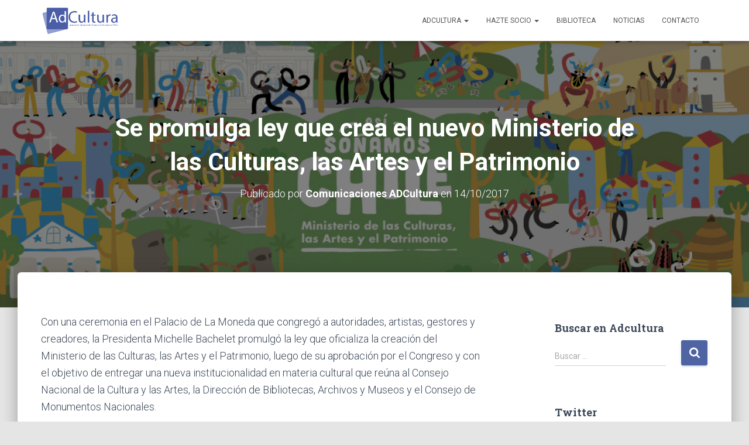

--- FILE ---
content_type: text/html; charset=UTF-8
request_url: https://adcultura.cl/noticias/se-promulga-ley-que-crea-el-nuevo-ministerio-de-las-culturas-las-artes-y-el-patrimonio
body_size: 50241
content:
<!DOCTYPE html>
<html lang="es">

<head>
	<meta charset='UTF-8'>
	<meta name="viewport" content="width=device-width, initial-scale=1">
	<link rel="profile" href="https://gmpg.org/xfn/11">
		<title>Se promulga ley que crea el nuevo Ministerio de las Culturas, las Artes y el Patrimonio &#8211; ADCULTURA</title>
<link rel='dns-prefetch' href='//fonts.googleapis.com' />
<link rel='dns-prefetch' href='//s.w.org' />
<link rel="alternate" type="application/rss+xml" title="ADCULTURA &raquo; Feed" href="https://adcultura.cl/feed" />
<link rel="alternate" type="application/rss+xml" title="ADCULTURA &raquo; Feed de los comentarios" href="https://adcultura.cl/comments/feed" />
		<script type="text/javascript">
			window._wpemojiSettings = {"baseUrl":"https:\/\/s.w.org\/images\/core\/emoji\/12.0.0-1\/72x72\/","ext":".png","svgUrl":"https:\/\/s.w.org\/images\/core\/emoji\/12.0.0-1\/svg\/","svgExt":".svg","source":{"concatemoji":"https:\/\/adcultura.cl\/wp-includes\/js\/wp-emoji-release.min.js?ver=5.4.18"}};
			/*! This file is auto-generated */
			!function(e,a,t){var n,r,o,i=a.createElement("canvas"),p=i.getContext&&i.getContext("2d");function s(e,t){var a=String.fromCharCode;p.clearRect(0,0,i.width,i.height),p.fillText(a.apply(this,e),0,0);e=i.toDataURL();return p.clearRect(0,0,i.width,i.height),p.fillText(a.apply(this,t),0,0),e===i.toDataURL()}function c(e){var t=a.createElement("script");t.src=e,t.defer=t.type="text/javascript",a.getElementsByTagName("head")[0].appendChild(t)}for(o=Array("flag","emoji"),t.supports={everything:!0,everythingExceptFlag:!0},r=0;r<o.length;r++)t.supports[o[r]]=function(e){if(!p||!p.fillText)return!1;switch(p.textBaseline="top",p.font="600 32px Arial",e){case"flag":return s([127987,65039,8205,9895,65039],[127987,65039,8203,9895,65039])?!1:!s([55356,56826,55356,56819],[55356,56826,8203,55356,56819])&&!s([55356,57332,56128,56423,56128,56418,56128,56421,56128,56430,56128,56423,56128,56447],[55356,57332,8203,56128,56423,8203,56128,56418,8203,56128,56421,8203,56128,56430,8203,56128,56423,8203,56128,56447]);case"emoji":return!s([55357,56424,55356,57342,8205,55358,56605,8205,55357,56424,55356,57340],[55357,56424,55356,57342,8203,55358,56605,8203,55357,56424,55356,57340])}return!1}(o[r]),t.supports.everything=t.supports.everything&&t.supports[o[r]],"flag"!==o[r]&&(t.supports.everythingExceptFlag=t.supports.everythingExceptFlag&&t.supports[o[r]]);t.supports.everythingExceptFlag=t.supports.everythingExceptFlag&&!t.supports.flag,t.DOMReady=!1,t.readyCallback=function(){t.DOMReady=!0},t.supports.everything||(n=function(){t.readyCallback()},a.addEventListener?(a.addEventListener("DOMContentLoaded",n,!1),e.addEventListener("load",n,!1)):(e.attachEvent("onload",n),a.attachEvent("onreadystatechange",function(){"complete"===a.readyState&&t.readyCallback()})),(n=t.source||{}).concatemoji?c(n.concatemoji):n.wpemoji&&n.twemoji&&(c(n.twemoji),c(n.wpemoji)))}(window,document,window._wpemojiSettings);
		</script>
		<style type="text/css">
img.wp-smiley,
img.emoji {
	display: inline !important;
	border: none !important;
	box-shadow: none !important;
	height: 1em !important;
	width: 1em !important;
	margin: 0 .07em !important;
	vertical-align: -0.1em !important;
	background: none !important;
	padding: 0 !important;
}
</style>
	<link rel='stylesheet' id='wpfb-css'  href='//adcultura.cl/wp-content/plugins/wp-filebase/wp-filebase.css?t=1463070224&#038;ver=3.4.4' type='text/css' media='all' />
<link rel='stylesheet' id='wp-block-library-css'  href='https://c0.wp.com/c/5.4.18/wp-includes/css/dist/block-library/style.min.css' type='text/css' media='all' />
<style id='wp-block-library-inline-css' type='text/css'>
.has-text-align-justify{text-align:justify;}
</style>
<link rel='stylesheet' id='font-awesome-5-css'  href='https://adcultura.cl/wp-content/plugins/themeisle-companion/obfx_modules/gutenberg-blocks/assets/fontawesome/css/all.min.css?ver=2.9.12' type='text/css' media='all' />
<link rel='stylesheet' id='font-awesome-4-shims-css'  href='https://adcultura.cl/wp-content/plugins/themeisle-companion/obfx_modules/gutenberg-blocks/assets/fontawesome/css/v4-shims.min.css?ver=2.9.12' type='text/css' media='all' />
<link rel='stylesheet' id='themeisle-block_styles-css'  href='https://adcultura.cl/wp-content/plugins/themeisle-companion/vendor/codeinwp/gutenberg-blocks/build/style.css?ver=1.5.3' type='text/css' media='all' />
<link rel='stylesheet' id='contact-form-7-css'  href='https://adcultura.cl/wp-content/plugins/contact-form-7/includes/css/styles.css?ver=5.2' type='text/css' media='all' />
<link rel='stylesheet' id='hestia-clients-bar-css'  href='https://adcultura.cl/wp-content/plugins/themeisle-companion/obfx_modules/companion-legacy/assets/css/hestia/clients-bar.css?ver=5.4.18' type='text/css' media='all' />
<link rel='stylesheet' id='bootstrap-css'  href='https://adcultura.cl/wp-content/themes/hestia/assets/bootstrap/css/bootstrap.min.css?ver=1.0.2' type='text/css' media='all' />
<link rel='stylesheet' id='hestia-font-sizes-css'  href='https://adcultura.cl/wp-content/themes/hestia/assets/css/font-sizes.min.css?ver=3.0.3' type='text/css' media='all' />
<link rel='stylesheet' id='hestia_style-css'  href='https://adcultura.cl/wp-content/themes/hestia/style.min.css?ver=3.0.3' type='text/css' media='all' />
<style id='hestia_style-inline-css' type='text/css'>

				.footer-big .footer-menu li a[href*="facebook.com"],
				.footer-big .footer-menu li a[href*="twitter.com"],
				.footer-big .footer-menu li a[href*="pinterest.com"],
				.footer-big .footer-menu li a[href*="google.com"],
				.footer-big .footer-menu li a[href*="linkedin.com"],
				.footer-big .footer-menu li a[href*="dribbble.com"],
				.footer-big .footer-menu li a[href*="github.com"],
				.footer-big .footer-menu li a[href*="youtube.com"],
				.footer-big .footer-menu li a[href*="instagram.com"],
				.footer-big .footer-menu li a[href*="reddit.com"],
				.footer-big .footer-menu li a[href*="tumblr.com"],
				.footer-big .footer-menu li a[href*="behance.com"],
				.footer-big .footer-menu li a[href*="snapchat.com"],
				.footer-big .footer-menu li a[href*="deviantart.com"],
				.footer-big .footer-menu li a[href*="vimeo.com"]{
				  color: transparent;
				  font-size: 0;
				  padding: 10px;
				}
				
				.footer-big .footer-menu li a[href*="facebook.com"]:hover,
				.footer-big .footer-menu li a[href*="twitter.com"]:hover,
				.footer-big .footer-menu li a[href*="pinterest.com"]:hover,
				.footer-big .footer-menu li a[href*="google.com"]:hover,
				.footer-big .footer-menu li a[href*="linkedin.com"]:hover,
				.footer-big .footer-menu li a[href*="dribbble.com"]:hover,
				.footer-big .footer-menu li a[href*="github.com"]:hover,
				.footer-big .footer-menu li a[href*="youtube.com"]:hover,
				.footer-big .footer-menu li a[href*="instagram.com"]:hover,
				.footer-big .footer-menu li a[href*="reddit.com"]:hover,
				.footer-big .footer-menu li a[href*="tumblr.com"]:hover,
				.footer-big .footer-menu li a[href*="behance.com"]:hover,
				.footer-big .footer-menu li a[href*="snapchat.com"]:hover,
				.footer-big .footer-menu li a[href*="deviantart.com"]:hover,
				.footer-big .footer-menu li a[href*="vimeo.com"]:hover {
				  opacity: 1 !important;
				}
				
				.footer-big .footer-menu li a[href*="facebook.com"]:hover:before {
				    color: #3b5998;
				}
				.footer-big .footer-menu li a[href*="twitter.com"]:hover:before {
				    color: #55acee;
				}
				.footer-big .footer-menu li a[href*="pinterest.com"]:hover:before {
				    color: #cc2127;
				}
				.footer-big .footer-menu li a[href*="google.com"]:hover:before {
				    color: #dd4b39;
				}
				.footer-big .footer-menu li a[href*="linkedin.com"]:hover:before {
				    color: #0976b4;
				}
				.footer-big .footer-menu li a[href*="dribbble.com"]:hover:before {
				    color: #ea4c89;
				}
				.footer-big .footer-menu li a[href*="github.com"]:hover:before {
				    color: #000;
				}
				.footer-big .footer-menu li a[href*="youtube.com"]:hover:before {
				    color: #e52d27;
				}
				.footer-big .footer-menu li a[href*="instagram.com"]:hover:before {
				    color: #125688;
				}
				.footer-big .footer-menu li a[href*="reddit.com"]:hover:before {
				    color: #ff4500;
				}
				.footer-big .footer-menu li a[href*="tumblr.com"]:hover:before {
				    color: #35465c;
				}
				.footer-big .footer-menu li a[href*="behance.com"]:hover:before {
				    color: #1769ff;
				}
				.footer-big .footer-menu li a[href*="snapchat.com"]:hover:before {
				    color: #fffc00;
				}
				.footer-big .footer-menu li a[href*="deviantart.com"]:hover:before {
				    color: #05cc47;
				}
				.footer-big .footer-menu li a[href*="vimeo.com"]:hover:before {
				    color: #1ab7ea;
				}
				
				
				.footer-big .footer-menu li a[href*="facebook.com"]:before,
				.footer-big .footer-menu li a[href*="twitter.com"]:before,
				.footer-big .footer-menu li a[href*="pinterest.com"]:before,
				.footer-big .footer-menu li a[href*="google.com"]:before,
				.footer-big .footer-menu li a[href*="linkedin.com"]:before,
				.footer-big .footer-menu li a[href*="dribbble.com"]:before,
				.footer-big .footer-menu li a[href*="github.com"]:before,
				.footer-big .footer-menu li a[href*="youtube.com"]:before,
				.footer-big .footer-menu li a[href*="instagram.com"]:before,
				.footer-big .footer-menu li a[href*="reddit.com"]:before,
				.footer-big .footer-menu li a[href*="tumblr.com"]:before,
				.footer-big .footer-menu li a[href*="behance.com"]:before,
				.footer-big .footer-menu li a[href*="snapchat.com"]:before,
				.footer-big .footer-menu li a[href*="deviantart.com"]:before,
				.footer-big .footer-menu li a[href*="vimeo.com"]:before {
				    font-family: "Font Awesome 5 Brands";
				    font-weight: 900;
				    color: #3c4858;
				    font-size: 16px;
				}
				
				.footer-black .footer-menu li a[href*="facebook.com"]:before,
				.footer-black .footer-menu li a[href*="twitter.com"]:before,
				.footer-black .footer-menu li a[href*="pinterest.com"]:before,
				.footer-black .footer-menu li a[href*="google.com"]:before,
				.footer-black .footer-menu li a[href*="linkedin.com"]:before,
				.footer-black .footer-menu li a[href*="dribbble.com"]:before,
				.footer-black .footer-menu li a[href*="github.com"]:before,
				.footer-black .footer-menu li a[href*="youtube.com"]:before,
				.footer-black .footer-menu li a[href*="instagram.com"]:before,
				.footer-black .footer-menu li a[href*="reddit.com"]:before,
				.footer-black .footer-menu li a[href*="tumblr.com"]:before,
				.footer-black .footer-menu li a[href*="behance.com"]:before,
				.footer-black .footer-menu li a[href*="snapchat.com"]:before,
				.footer-black .footer-menu li a[href*="deviantart.com"]:before,
				.footer-black .footer-menu li a[href*="vimeo.com"]:before {
				  color: #fff;
				}
				
				.footer-big .footer-menu li a[href*="facebook.com"]:before {
				    content: "";
				}
				
				.footer-big .footer-menu li a[href*="twitter.com"]:before {
				    content: "";
				}
				
				
				.footer-big .footer-menu li a[href*="pinterest.com"]:before {
				  content: "";
				}
				
				.footer-big .footer-menu li a[href*="google.com"]:before {
				  content: "";
				}
				
				.footer-big .footer-menu li a[href*="linkedin.com"]:before {
				  content: "";
				}
				
				.footer-big .footer-menu li a[href*="dribbble.com"]:before {
				  content: "";
				}
				
				.footer-big .footer-menu li a[href*="github.com"]:before {
				  content: "";
				}
				
				.footer-big .footer-menu li a[href*="youtube.com"]:before {
				  content: "";
				}
				
				.footer-big .footer-menu li a[href*="instagram.com"]:before {
				  content: "";
				}
				
				.footer-big .footer-menu li a[href*="reddit.com"]:before {
				  content: "";
				}
				
				.footer-big .footer-menu li a[href*="tumblr.com"]:before {
				  content: "";
				}
				
				.footer-big .footer-menu li a[href*="behance.com"]:before {
				  content: "";
				}
				
				.footer-big .footer-menu li a[href*="snapchat.com"]:before {
				  content: "";
				}
				
				.footer-big .footer-menu li a[href*="deviantart.com"]:before {
				  content: "";
				}
				
				.footer-big .footer-menu li a[href*="vimeo.com"]:before {
				  content: "";
				}
			
.hestia-top-bar, .hestia-top-bar .widget.widget_shopping_cart .cart_list {
			background-color: #363537
		}
		.hestia-top-bar .widget .label-floating input[type=search]:-webkit-autofill {
			-webkit-box-shadow: inset 0 0 0px 9999px #363537
		}.hestia-top-bar, .hestia-top-bar .widget .label-floating input[type=search], .hestia-top-bar .widget.widget_search form.form-group:before, .hestia-top-bar .widget.widget_product_search form.form-group:before, .hestia-top-bar .widget.widget_shopping_cart:before {
			color: #ffffff
		} 
		.hestia-top-bar .widget .label-floating input[type=search]{
			-webkit-text-fill-color:#ffffff !important 
		}
		.hestia-top-bar div.widget.widget_shopping_cart:before, .hestia-top-bar .widget.widget_product_search form.form-group:before, .hestia-top-bar .widget.widget_search form.form-group:before{
			background-color: #ffffff
		}.hestia-top-bar a, .hestia-top-bar .top-bar-nav li a {
			color: #ffffff
		}
		.hestia-top-bar ul li a[href*="mailto:"]:before, .hestia-top-bar ul li a[href*="tel:"]:before{
			background-color: #ffffff
		}
		.hestia-top-bar a:hover, .hestia-top-bar .top-bar-nav li a:hover {
			color: #eeeeee
		}
		.hestia-top-bar ul li:hover a[href*="mailto:"]:before, .hestia-top-bar ul li:hover a[href*="tel:"]:before{
			background-color: #eeeeee
		}
		
	
		a, 
		.navbar .dropdown-menu li:hover > a,
		.navbar .dropdown-menu li:focus > a,
		.navbar .dropdown-menu li:active > a,
		.navbar .navbar-nav > li .dropdown-menu li:hover > a,
		body:not(.home) .navbar-default .navbar-nav > .active:not(.btn) > a,
		body:not(.home) .navbar-default .navbar-nav > .active:not(.btn) > a:hover,
		body:not(.home) .navbar-default .navbar-nav > .active:not(.btn) > a:focus,
		a:hover, 
		.card-blog a.moretag:hover, 
		.card-blog a.more-link:hover, 
		.widget a:hover,
		.has-text-color.has-accent-color,
		p.has-text-color a {
		    color:#4f65a3;
		}
		
		.svg-text-color{
			fill:#4f65a3;
		}
		
		.pagination span.current, .pagination span.current:focus, .pagination span.current:hover {
			border-color:#4f65a3
		}
		
		button,
		button:hover,
		.woocommerce .track_order button[type="submit"],
		.woocommerce .track_order button[type="submit"]:hover,
		div.wpforms-container .wpforms-form button[type=submit].wpforms-submit,
		div.wpforms-container .wpforms-form button[type=submit].wpforms-submit:hover,
		input[type="button"],
		input[type="button"]:hover,
		input[type="submit"],
		input[type="submit"]:hover,
		input#searchsubmit, 
		.pagination span.current, 
		.pagination span.current:focus, 
		.pagination span.current:hover,
		.btn.btn-primary,
		.btn.btn-primary:link,
		.btn.btn-primary:hover, 
		.btn.btn-primary:focus, 
		.btn.btn-primary:active, 
		.btn.btn-primary.active, 
		.btn.btn-primary.active:focus, 
		.btn.btn-primary.active:hover,
		.btn.btn-primary:active:hover, 
		.btn.btn-primary:active:focus, 
		.btn.btn-primary:active:hover,
		.hestia-sidebar-open.btn.btn-rose,
		.hestia-sidebar-close.btn.btn-rose,
		.hestia-sidebar-open.btn.btn-rose:hover,
		.hestia-sidebar-close.btn.btn-rose:hover,
		.hestia-sidebar-open.btn.btn-rose:focus,
		.hestia-sidebar-close.btn.btn-rose:focus,
		.label.label-primary,
		.hestia-work .portfolio-item:nth-child(6n+1) .label,
		.nav-cart .nav-cart-content .widget .buttons .button,
		.has-accent-background-color[class*="has-background"] {
		    background-color: #4f65a3;
		}
		
		@media (max-width: 768px) { 
	
			.navbar-default .navbar-nav>li>a:hover,
			.navbar-default .navbar-nav>li>a:focus,
			.navbar .navbar-nav .dropdown .dropdown-menu li a:hover,
			.navbar .navbar-nav .dropdown .dropdown-menu li a:focus,
			.navbar button.navbar-toggle:hover,
			.navbar .navbar-nav li:hover > a i {
			    color: #4f65a3;
			}
		}
		
		body:not(.woocommerce-page) button:not([class^="fl-"]):not(.hestia-scroll-to-top):not(.navbar-toggle):not(.close),
		body:not(.woocommerce-page) .button:not([class^="fl-"]):not(hestia-scroll-to-top):not(.navbar-toggle):not(.add_to_cart_button),
		div.wpforms-container .wpforms-form button[type=submit].wpforms-submit,
		input[type="submit"], 
		input[type="button"], 
		.btn.btn-primary,
		.widget_product_search button[type="submit"],
		.hestia-sidebar-open.btn.btn-rose,
		.hestia-sidebar-close.btn.btn-rose,
		.everest-forms button[type=submit].everest-forms-submit-button {
		    -webkit-box-shadow: 0 2px 2px 0 rgba(79,101,163,0.14),0 3px 1px -2px rgba(79,101,163,0.2),0 1px 5px 0 rgba(79,101,163,0.12);
		    box-shadow: 0 2px 2px 0 rgba(79,101,163,0.14),0 3px 1px -2px rgba(79,101,163,0.2),0 1px 5px 0 rgba(79,101,163,0.12);
		}
		
		.card .header-primary, .card .content-primary,
		.everest-forms button[type=submit].everest-forms-submit-button {
		    background: #4f65a3;
		}
		
		body:not(.woocommerce-page) .button:not([class^="fl-"]):not(.hestia-scroll-to-top):not(.navbar-toggle):not(.add_to_cart_button):hover,
		body:not(.woocommerce-page) button:not([class^="fl-"]):not(.hestia-scroll-to-top):not(.navbar-toggle):not(.close):hover,
		div.wpforms-container .wpforms-form button[type=submit].wpforms-submit:hover,
		input[type="submit"]:hover,
		input[type="button"]:hover,
		input#searchsubmit:hover, 
		.widget_product_search button[type="submit"]:hover,
		.pagination span.current, 
		.btn.btn-primary:hover, 
		.btn.btn-primary:focus, 
		.btn.btn-primary:active, 
		.btn.btn-primary.active, 
		.btn.btn-primary:active:focus, 
		.btn.btn-primary:active:hover, 
		.hestia-sidebar-open.btn.btn-rose:hover,
		.hestia-sidebar-close.btn.btn-rose:hover,
		.pagination span.current:hover,
		.everest-forms button[type=submit].everest-forms-submit-button:hover,
 		.everest-forms button[type=submit].everest-forms-submit-button:focus,
 		.everest-forms button[type=submit].everest-forms-submit-button:active {
			-webkit-box-shadow: 0 14px 26px -12px rgba(79,101,163,0.42),0 4px 23px 0 rgba(0,0,0,0.12),0 8px 10px -5px rgba(79,101,163,0.2);
		    box-shadow: 0 14px 26px -12px rgba(79,101,163,0.42),0 4px 23px 0 rgba(0,0,0,0.12),0 8px 10px -5px rgba(79,101,163,0.2);
			color: #fff;
		}
		
		.form-group.is-focused .form-control {
			background-image: -webkit-gradient(linear,left top, left bottom,from(#4f65a3),to(#4f65a3)),-webkit-gradient(linear,left top, left bottom,from(#d2d2d2),to(#d2d2d2));
			background-image: -webkit-linear-gradient(linear,left top, left bottom,from(#4f65a3),to(#4f65a3)),-webkit-linear-gradient(linear,left top, left bottom,from(#d2d2d2),to(#d2d2d2));
			background-image: linear-gradient(linear,left top, left bottom,from(#4f65a3),to(#4f65a3)),linear-gradient(linear,left top, left bottom,from(#d2d2d2),to(#d2d2d2));
		}
		
		.navbar:not(.navbar-transparent) li:not(.btn):hover > a,
		.navbar li.on-section:not(.btn) > a, 
		.navbar.full-screen-menu.navbar-transparent li:not(.btn):hover > a,
		.navbar.full-screen-menu .navbar-toggle:hover,
		.navbar:not(.navbar-transparent) .nav-cart:hover, 
		.navbar:not(.navbar-transparent) .hestia-toggle-search:hover {
				color:#4f65a3
		}
		
			.header-filter-gradient { 
				background: linear-gradient(45deg, rgba(79,101,163,1) 0%, rgb(145,129,142) 100%); 
			}
			.has-text-color.has-header-gradient-color { color: #4f65a3; }
			.has-header-gradient-background-color[class*="has-background"] { background-color: #4f65a3; }
			
		.has-text-color.has-background-color-color { color: #E5E5E5; }
		.has-background-color-background-color[class*="has-background"] { background-color: #E5E5E5; }
		
.btn.btn-primary:not(.colored-button):not(.btn-left):not(.btn-right):not(.btn-just-icon):not(.menu-item), input[type="submit"]:not(.search-submit), body:not(.woocommerce-account) .woocommerce .button.woocommerce-Button, .woocommerce .product button.button, .woocommerce .product button.button.alt, .woocommerce .product #respond input#submit, .woocommerce-cart .blog-post .woocommerce .cart-collaterals .cart_totals .checkout-button, .woocommerce-checkout #payment #place_order, .woocommerce-account.woocommerce-page button.button, .woocommerce .track_order button[type="submit"], .nav-cart .nav-cart-content .widget .buttons .button, .woocommerce a.button.wc-backward, body.woocommerce .wccm-catalog-item a.button, body.woocommerce a.wccm-button.button, form.woocommerce-form-coupon button.button, div.wpforms-container .wpforms-form button[type=submit].wpforms-submit, div.woocommerce a.button.alt, div.woocommerce table.my_account_orders .button, .btn.colored-button, .btn.btn-left, .btn.btn-right, .btn:not(.colored-button):not(.btn-left):not(.btn-right):not(.btn-just-icon):not(.menu-item):not(.hestia-sidebar-open):not(.hestia-sidebar-close){ padding-top:15px;  padding-bottom:15px;  padding-left:33px;  padding-right:33px; }
.btn.btn-primary:not(.colored-button):not(.btn-left):not(.btn-right):not(.btn-just-icon):not(.menu-item), input[type="submit"]:not(.search-submit), body:not(.woocommerce-account) .woocommerce .button.woocommerce-Button, .woocommerce .product button.button, .woocommerce .product button.button.alt, .woocommerce .product #respond input#submit, .woocommerce-cart .blog-post .woocommerce .cart-collaterals .cart_totals .checkout-button, .woocommerce-checkout #payment #place_order, .woocommerce-account.woocommerce-page button.button, .woocommerce .track_order button[type="submit"], .nav-cart .nav-cart-content .widget .buttons .button, .woocommerce a.button.wc-backward, body.woocommerce .wccm-catalog-item a.button, body.woocommerce a.wccm-button.button, form.woocommerce-form-coupon button.button, div.wpforms-container .wpforms-form button[type=submit].wpforms-submit, div.woocommerce a.button.alt, div.woocommerce table.my_account_orders .button, input[type="submit"].search-submit, .hestia-view-cart-wrapper .added_to_cart.wc-forward, .woocommerce-product-search button, .woocommerce-cart .actions .button, #secondary div[id^=woocommerce_price_filter] .button, .woocommerce div[id^=woocommerce_widget_cart].widget .buttons .button, .searchform input[type=submit], .searchform button, .search-form:not(.media-toolbar-primary) input[type=submit], .search-form:not(.media-toolbar-primary) button, .woocommerce-product-search input[type=submit], .btn.colored-button, .btn.btn-left, .btn.btn-right, .btn:not(.colored-button):not(.btn-left):not(.btn-right):not(.btn-just-icon):not(.menu-item):not(.hestia-sidebar-open):not(.hestia-sidebar-close){border-radius:3px;}
@media (min-width: 769px){
			.page-header.header-small .hestia-title,
			.page-header.header-small .title,
			h1.hestia-title.title-in-content,
			.main article.section .has-title-font-size {
				font-size: 42px;
			}}

		.page-template-builder-fullwidth-std .header > .elementor {
			padding-top: 70px;
		}

</style>
<link rel='stylesheet' id='hestia_fonts-css'  href='https://fonts.googleapis.com/css?family=Roboto%3A300%2C400%2C500%2C700%7CRoboto+Slab%3A400%2C700&#038;subset=latin%2Clatin-ext&#038;ver=3.0.3' type='text/css' media='all' />
<link rel='stylesheet' id='jetpack_css-css'  href='https://c0.wp.com/p/jetpack/8.7.4/css/jetpack.css' type='text/css' media='all' />
<script type='text/javascript' src='https://c0.wp.com/c/5.4.18/wp-includes/js/jquery/jquery.js'></script>
<script type='text/javascript' src='https://c0.wp.com/c/5.4.18/wp-includes/js/jquery/jquery-migrate.min.js'></script>
<link rel='https://api.w.org/' href='https://adcultura.cl/wp-json/' />
<link rel="EditURI" type="application/rsd+xml" title="RSD" href="https://adcultura.cl/xmlrpc.php?rsd" />
<link rel="wlwmanifest" type="application/wlwmanifest+xml" href="https://adcultura.cl/wp-includes/wlwmanifest.xml" /> 
<link rel='prev' title='Por primera vez los candidatos presidenciales debaten sobre Cultura y Economía Creativa' href='https://adcultura.cl/noticias/por-primera-vez-los-candidatos-presidenciales-debaten-sobre-cultura-y-economia-creativa' />
<link rel='next' title='Lanzan guía para exportadores de servicios creativos' href='https://adcultura.cl/noticias/lanzan-guia-para-exportadores-de-servicios-creativos' />
<meta name="generator" content="WordPress 5.4.18" />
<link rel="canonical" href="https://adcultura.cl/noticias/se-promulga-ley-que-crea-el-nuevo-ministerio-de-las-culturas-las-artes-y-el-patrimonio" />
<link rel='shortlink' href='https://wp.me/p8FNH7-j0' />
<link rel="alternate" type="application/json+oembed" href="https://adcultura.cl/wp-json/oembed/1.0/embed?url=https%3A%2F%2Fadcultura.cl%2Fnoticias%2Fse-promulga-ley-que-crea-el-nuevo-ministerio-de-las-culturas-las-artes-y-el-patrimonio" />
<link rel="alternate" type="text/xml+oembed" href="https://adcultura.cl/wp-json/oembed/1.0/embed?url=https%3A%2F%2Fadcultura.cl%2Fnoticias%2Fse-promulga-ley-que-crea-el-nuevo-ministerio-de-las-culturas-las-artes-y-el-patrimonio&#038;format=xml" />
<!-- Introduce aquí tus scripts -->
<link rel='dns-prefetch' href='//v0.wordpress.com'/>
<link rel='dns-prefetch' href='//i0.wp.com'/>
<link rel='dns-prefetch' href='//i1.wp.com'/>
<link rel='dns-prefetch' href='//i2.wp.com'/>
<link rel='dns-prefetch' href='//c0.wp.com'/>
<style type='text/css'>img#wpstats{display:none}</style>
<!-- Jetpack Open Graph Tags -->
<meta property="og:type" content="article" />
<meta property="og:title" content="Se promulga ley que crea el nuevo Ministerio de las Culturas, las Artes y el Patrimonio" />
<meta property="og:url" content="https://adcultura.cl/noticias/se-promulga-ley-que-crea-el-nuevo-ministerio-de-las-culturas-las-artes-y-el-patrimonio" />
<meta property="og:description" content="Con una ceremonia en el Palacio de La Moneda que congregó a autoridades, artistas, gestores y creadores, la Presidenta Michelle Bachelet promulgó la ley que oficializa la creación del Ministerio de…" />
<meta property="article:published_time" content="2017-10-14T20:59:41+00:00" />
<meta property="article:modified_time" content="2017-11-16T15:28:59+00:00" />
<meta property="og:site_name" content="ADCULTURA" />
<meta property="og:image" content="https://i2.wp.com/adcultura.cl/wp-content/uploads/2017/10/Ministerio.jpg?fit=1080%2C550&amp;ssl=1" />
<meta property="og:image:width" content="1080" />
<meta property="og:image:height" content="550" />
<meta property="og:locale" content="es_ES" />
<meta name="twitter:text:title" content="Se promulga ley que crea el nuevo Ministerio de las Culturas, las Artes y el Patrimonio" />
<meta name="twitter:image" content="https://i2.wp.com/adcultura.cl/wp-content/uploads/2017/10/Ministerio.jpg?fit=1080%2C550&#038;ssl=1&#038;w=640" />
<meta name="twitter:card" content="summary_large_image" />

<!-- End Jetpack Open Graph Tags -->
<link rel="icon" href="https://i0.wp.com/adcultura.cl/wp-content/uploads/2015/01/cropped-Logo_ADcultura1.jpg?fit=32%2C32&#038;ssl=1" sizes="32x32" />
<link rel="icon" href="https://i0.wp.com/adcultura.cl/wp-content/uploads/2015/01/cropped-Logo_ADcultura1.jpg?fit=192%2C192&#038;ssl=1" sizes="192x192" />
<link rel="apple-touch-icon" href="https://i0.wp.com/adcultura.cl/wp-content/uploads/2015/01/cropped-Logo_ADcultura1.jpg?fit=180%2C180&#038;ssl=1" />
<meta name="msapplication-TileImage" content="https://i0.wp.com/adcultura.cl/wp-content/uploads/2015/01/cropped-Logo_ADcultura1.jpg?fit=270%2C270&#038;ssl=1" />
</head>

<body data-rsssl=1 class="post-template-default single single-post postid-1178 single-format-standard wp-custom-logo blog-post header-layout-default">
		<div class="wrapper post-1178 post type-post status-publish format-standard has-post-thumbnail hentry category-noticias category-noticias-antiguas default ">
		<header class="header ">
			<div style="display: none"></div>		<nav class="navbar navbar-default navbar-fixed-top  no-slider hestia_left navbar-not-transparent">
						<div class="container">
						<div class="navbar-header">
			<div class="title-logo-wrapper">
				<a class="navbar-brand" href="https://adcultura.cl/"
						title="ADCULTURA">
					<img  src="https://i1.wp.com/adcultura.cl/wp-content/uploads/2021/10/LOGO-ADCULTURA-2021_Transparencia..png?fit=3773%2C1394&#038;ssl=1" alt="ADCULTURA"></a>
			</div>
								<div class="navbar-toggle-wrapper">
						<button type="button" class="navbar-toggle" data-toggle="collapse" data-target="#main-navigation">
				<span class="icon-bar"></span>
				<span class="icon-bar"></span>
				<span class="icon-bar"></span>
				<span class="sr-only">Cambiar modo de navegación</span>
			</button>
					</div>
				</div>
		<div id="main-navigation" class="collapse navbar-collapse"><ul id="menu-principal" class="nav navbar-nav"><li id="menu-item-23" class="menu-item menu-item-type-custom menu-item-object-custom menu-item-has-children menu-item-23 dropdown"><a title="AdCultura" href="#" class="dropdown-toggle">AdCultura <span class="caret-wrap"><span class="caret"><svg aria-hidden="true" focusable="false" data-prefix="fas" data-icon="chevron-down" class="svg-inline--fa fa-chevron-down fa-w-14" role="img" xmlns="http://www.w3.org/2000/svg" viewBox="0 0 448 512"><path d="M207.029 381.476L12.686 187.132c-9.373-9.373-9.373-24.569 0-33.941l22.667-22.667c9.357-9.357 24.522-9.375 33.901-.04L224 284.505l154.745-154.021c9.379-9.335 24.544-9.317 33.901.04l22.667 22.667c9.373 9.373 9.373 24.569 0 33.941L240.971 381.476c-9.373 9.372-24.569 9.372-33.942 0z"></path></svg></span></span></a>
<ul role="menu" class="dropdown-menu">
	<li id="menu-item-22" class="menu-item menu-item-type-post_type menu-item-object-page menu-item-22"><a title="¿Quiénes somos?" href="https://adcultura.cl/adcultura/quienes-somos">¿Quiénes somos?</a></li>
	<li id="menu-item-1575" class="menu-item menu-item-type-post_type menu-item-object-page menu-item-1575"><a title="¿Quiénes participamos?" href="https://adcultura.cl/adcultura/quienes-participamos">¿Quiénes participamos?</a></li>
	<li id="menu-item-45" class="menu-item menu-item-type-post_type menu-item-object-page menu-item-45"><a title="Directorio" href="https://adcultura.cl/adcultura/directorio">Directorio</a></li>
	<li id="menu-item-276" class="menu-item menu-item-type-custom menu-item-object-custom menu-item-276"><a title="Estatutos" href="https://adcultura.cl/wp-content/uploads/2021/10/Estatutos_ADCultura_2006.pdf">Estatutos</a></li>
</ul>
</li>
<li id="menu-item-1545" class="menu-item menu-item-type-custom menu-item-object-custom menu-item-has-children menu-item-1545 dropdown"><a title="Hazte socio" href="#" class="dropdown-toggle">Hazte socio <span class="caret-wrap"><span class="caret"><svg aria-hidden="true" focusable="false" data-prefix="fas" data-icon="chevron-down" class="svg-inline--fa fa-chevron-down fa-w-14" role="img" xmlns="http://www.w3.org/2000/svg" viewBox="0 0 448 512"><path d="M207.029 381.476L12.686 187.132c-9.373-9.373-9.373-24.569 0-33.941l22.667-22.667c9.357-9.357 24.522-9.375 33.901-.04L224 284.505l154.745-154.021c9.379-9.335 24.544-9.317 33.901.04l22.667 22.667c9.373 9.373 9.373 24.569 0 33.941L240.971 381.476c-9.373 9.372-24.569 9.372-33.942 0z"></path></svg></span></span></a>
<ul role="menu" class="dropdown-menu">
	<li id="menu-item-49" class="menu-item menu-item-type-post_type menu-item-object-page menu-item-49"><a title="Requisitos" href="https://adcultura.cl/como-asociarse/requisitos">Requisitos</a></li>
	<li id="menu-item-1668" class="menu-item menu-item-type-custom menu-item-object-custom menu-item-1668"><a title="Formulario de Inscripción" href="https://forms.gle/yxuk9bdWcRpS2XxQ9">Formulario de Inscripción</a></li>
</ul>
</li>
<li id="menu-item-210" class="menu-item menu-item-type-post_type menu-item-object-page menu-item-210"><a title="Biblioteca" href="https://adcultura.cl/documentos">Biblioteca</a></li>
<li id="menu-item-42" class="menu-item menu-item-type-taxonomy menu-item-object-category current-post-ancestor current-menu-parent current-post-parent menu-item-42"><a title="Noticias" href="https://adcultura.cl/Noticias/noticias">Noticias</a></li>
<li id="menu-item-106" class="menu-item menu-item-type-post_type menu-item-object-page menu-item-106"><a title="Contacto" href="https://adcultura.cl/contacto">Contacto</a></li>
</ul></div>			</div>
					</nav>
				</header>
<div id="primary" class="boxed-layout-header page-header header-small" data-parallax="active" ><div class="container"><div class="row"><div class="col-md-10 col-md-offset-1 text-center"><h1 class="hestia-title entry-title">Se promulga ley que crea el nuevo Ministerio de las Culturas, las Artes y el Patrimonio</h1><h4 class="author">Publicado por <a href="https://adcultura.cl/author/comunicaciones-adcultura" class="vcard author"><strong class="fn">Comunicaciones ADCultura</strong></a> en <time class="entry-date published" datetime="2017-10-14T17:59:41-03:00" content="2017-10-14">14/10/2017</time><time class="updated hestia-hidden" datetime="2017-11-16T12:28:59-03:00">14/10/2017</time></h4></div></div></div><div class="header-filter" style="background-image: url(https://adcultura.cl/wp-content/uploads/2017/10/Ministerio.jpg);"></div></div>
<div class="main  main-raised ">
	<div class="blog-post blog-post-wrapper">
		<div class="container">
			<article id="post-1178" class="section section-text">
	<div class="row">
				<div class="col-md-8 single-post-container" data-layout="sidebar-right">

			<div class="single-post-wrap entry-content"><p>Con una ceremonia en el Palacio de La Moneda que congregó a autoridades, artistas, gestores y creadores, la Presidenta Michelle Bachelet promulgó la ley que oficializa la creación del Ministerio de las Culturas, las Artes y el Patrimonio, luego de su aprobación por el Congreso y con el objetivo de entregar una nueva institucionalidad en materia cultural que reúna al Consejo Nacional de la Cultura y las Artes, la Dirección de Bibliotecas, Archivos y Museos y el Consejo de Monumentos Nacionales.</p>
<p>La cartera, que se ubicará en Valparaíso y contará con 2 Subsecretarías (la de las Culturas y las Artes y la del Patrimonio Cultural), tendrá como objetivo formular e implementar políticas, planes y programas que contribuyan al desarrollo cultural y patrimonial de manera armónica y equitativa en todo el territorio nacional, centrándose en seis conceptos fundamentales:</p>
<ul>
<li>Diversidad cultural, democracia y participación.</li>
<li>Reconocimiento cultural de los pueblos indígenas.</li>
<li>Respeto a la libertad de creación y valoración social de creadores y cultores.</li>
<li>Reconocimiento a las culturas territoriales.</li>
<li>Respeto a los derechos de cultores y creadores.</li>
<li>Memoria histórica.</li>
</ul>
<p>En la ceremonia, la Presidenta destacó el proceso de participación al que fue sometida la creación de esta nueva cartera, que de forma inédita incluyó una consulta al pueblo mapuche, y agregó que “reforzar la institucionalidad, ha sido como ampliar una casa en la medida que la familia crece”. Además, enfatizó en que “Chile no sería Chile sin nuestros pintores, poetas y bailarines&#8221;.</p>
<p>La creación de este nuevo Minsiterio pone fin al Consejo de la Cultura y las Artes, creado en julio de 2003 durante el Gobierno del Ricardo Lagos, y fue celebrada con diversas actividades culturales en todo el país, entre las que destacó el Concierto Violeta de los Balcones, realizado en la Plaza de La Constitución y en el que la Fundación de Orquestas Juveniles interpretó parte del repertorio de Violeta Parra.</p>
<div style="clear:both;"></div></div>
		<div class="section section-blog-info">
			<div class="row">
				<div class="col-md-6">
					<div class="entry-categories">Categorías:						<span class="label label-primary"><a href="https://adcultura.cl/Noticias/noticias">Noticias</a></span><span class="label label-primary"><a href="https://adcultura.cl/Noticias/noticias-antiguas">Noticias Antiguas</a></span>					</div>
									</div>
				
        <div class="col-md-6">
            <div class="entry-social">
                <a target="_blank" rel="tooltip"
                   data-original-title="Compartir en Facebook"
                   class="btn btn-just-icon btn-round btn-facebook"
                   href="https://www.facebook.com/sharer.php?u=https://adcultura.cl/noticias/se-promulga-ley-que-crea-el-nuevo-ministerio-de-las-culturas-las-artes-y-el-patrimonio">
                   <svg xmlns="http://www.w3.org/2000/svg" viewBox="0 0 320 512" width="20" height="17"><path fill="currentColor" d="M279.14 288l14.22-92.66h-88.91v-60.13c0-25.35 12.42-50.06 52.24-50.06h40.42V6.26S260.43 0 225.36 0c-73.22 0-121.08 44.38-121.08 124.72v70.62H22.89V288h81.39v224h100.17V288z"></path></svg>
                </a>
                
                <a target="_blank" rel="tooltip"
                   data-original-title="Compartir en Twitter"
                   class="btn btn-just-icon btn-round btn-twitter"
                   href="http://twitter.com/share?url=https://adcultura.cl/noticias/se-promulga-ley-que-crea-el-nuevo-ministerio-de-las-culturas-las-artes-y-el-patrimonio&#038;text=Se%20promulga%20ley%20que%20crea%20el%20nuevo%20Ministerio%20de%20las%20Culturas%2C%20las%20Artes%20y%20el%20Patrimonio">
                   <svg xmlns="http://www.w3.org/2000/svg" viewBox="0 0 512 512" width="20" height="17"><path fill="currentColor" d="M459.37 151.716c.325 4.548.325 9.097.325 13.645 0 138.72-105.583 298.558-298.558 298.558-59.452 0-114.68-17.219-161.137-47.106 8.447.974 16.568 1.299 25.34 1.299 49.055 0 94.213-16.568 130.274-44.832-46.132-.975-84.792-31.188-98.112-72.772 6.498.974 12.995 1.624 19.818 1.624 9.421 0 18.843-1.3 27.614-3.573-48.081-9.747-84.143-51.98-84.143-102.985v-1.299c13.969 7.797 30.214 12.67 47.431 13.319-28.264-18.843-46.781-51.005-46.781-87.391 0-19.492 5.197-37.36 14.294-52.954 51.655 63.675 129.3 105.258 216.365 109.807-1.624-7.797-2.599-15.918-2.599-24.04 0-57.828 46.782-104.934 104.934-104.934 30.213 0 57.502 12.67 76.67 33.137 23.715-4.548 46.456-13.32 66.599-25.34-7.798 24.366-24.366 44.833-46.132 57.827 21.117-2.273 41.584-8.122 60.426-16.243-14.292 20.791-32.161 39.308-52.628 54.253z"></path></svg>
                </a>
                
                <a rel="tooltip"
                   data-original-title=" Compartir por correo electrónico"
                   class="btn btn-just-icon btn-round"
                   href="mailto:?subject=Se%20promulga%20ley%20que%20crea%20el%20nuevo%20Ministerio%20de%20las%20Culturas,%20las%20Artes%20y%20el%20Patrimonio&#038;body=https://adcultura.cl/noticias/se-promulga-ley-que-crea-el-nuevo-ministerio-de-las-culturas-las-artes-y-el-patrimonio">
                    <svg xmlns="http://www.w3.org/2000/svg" viewBox="0 0 512 512" width="20" height="17"><path fill="currentColor" d="M502.3 190.8c3.9-3.1 9.7-.2 9.7 4.7V400c0 26.5-21.5 48-48 48H48c-26.5 0-48-21.5-48-48V195.6c0-5 5.7-7.8 9.7-4.7 22.4 17.4 52.1 39.5 154.1 113.6 21.1 15.4 56.7 47.8 92.2 47.6 35.7.3 72-32.8 92.3-47.6 102-74.1 131.6-96.3 154-113.7zM256 320c23.2.4 56.6-29.2 73.4-41.4 132.7-96.3 142.8-104.7 173.4-128.7 5.8-4.5 9.2-11.5 9.2-18.9v-19c0-26.5-21.5-48-48-48H48C21.5 64 0 85.5 0 112v19c0 7.4 3.4 14.3 9.2 18.9 30.6 23.9 40.7 32.4 173.4 128.7 16.8 12.2 50.2 41.8 73.4 41.4z"></path></svg>
               </a>
            </div>
		</div>			</div>
			<hr>
					</div>
		</div>	<div class="col-md-3 blog-sidebar-wrapper col-md-offset-1">
		<aside id="secondary" class="blog-sidebar" role="complementary">
						<div id="search-2" class="widget widget_search"><h5>Buscar en Adcultura</h5><form role="search" method="get" class="search-form" action="https://adcultura.cl/">
				<label>
					<span class="screen-reader-text">Buscar:</span>
					<input type="search" class="search-field" placeholder="Buscar &hellip;" value="" name="s" />
				</label>
				<input type="submit" class="search-submit" value="Buscar" />
			</form></div><div id="text-5" class="widget widget_text"><h5>Twitter</h5>			<div class="textwidget"> <a data-chrome="noheader nofooter noborders"  height="400px"
class="twitter-timeline"   href="https://twitter.com/adculturachile" data-widget-id="554064782698225666">Ahora en @adculturachile</a>
            <script>!function(d,s,id){var js,fjs=d.getElementsByTagName(s)[0],p=/^http:/.test(d.location)?'http':'https';if(!d.getElementById(id)){js=d.createElement(s);js.id=id;js.src=p+"://platform.twitter.com/widgets.js";fjs.parentNode.insertBefore(js,fjs);}}(document,"script","twitter-wjs");</script>
          
          
          
          
        
   
          
          
          </div>
		</div>					</aside><!-- .sidebar .widget-area -->
	</div>
			</div>
</article>

		</div>
	</div>
</div>

			<div class="section related-posts">
				<div class="container">
					<div class="row">
						<div class="col-md-12">
							<h2 class="hestia-title text-center">Entradas relacionadas</h2>
							<div class="row">
																	<div class="col-md-4">
										<div class="card card-blog">
																							<div class="card-image">
													<a href="https://adcultura.cl/noticias/adcultura-evento-paralelo-mondiacult-2025-workshop-manifiesto-vivo-derechos-culturales-y-publicos-evento-hibrido" title="AdCultura: Evento paralelo/ MONDIACULT 2025 Workshop Manifiesto Vivo: Derechos Culturales y Públicos (evento híbrido)">
														<img width="360" height="240" src="https://i0.wp.com/adcultura.cl/wp-content/uploads/2025/09/carrusel-1-IG.jpg?resize=360%2C240&amp;ssl=1" class="attachment-hestia-blog size-hestia-blog wp-post-image" alt="" srcset="https://i0.wp.com/adcultura.cl/wp-content/uploads/2025/09/carrusel-1-IG.jpg?resize=360%2C240&amp;ssl=1 360w, https://i0.wp.com/adcultura.cl/wp-content/uploads/2025/09/carrusel-1-IG.jpg?zoom=2&amp;resize=360%2C240&amp;ssl=1 720w, https://i0.wp.com/adcultura.cl/wp-content/uploads/2025/09/carrusel-1-IG.jpg?zoom=3&amp;resize=360%2C240&amp;ssl=1 1080w" sizes="(max-width: 360px) 100vw, 360px" />													</a>
												</div>
																						<div class="content">
												<h6 class="category text-info"><a href="https://adcultura.cl/Noticias/noticias" title="Ver todos las entradas en Noticias" >Noticias</a> </h6>
												<h4 class="card-title">
													<a class="blog-item-title-link" href="https://adcultura.cl/noticias/adcultura-evento-paralelo-mondiacult-2025-workshop-manifiesto-vivo-derechos-culturales-y-publicos-evento-hibrido" title="AdCultura: Evento paralelo/ MONDIACULT 2025 Workshop Manifiesto Vivo: Derechos Culturales y Públicos (evento híbrido)" rel="bookmark">
														AdCultura: Evento paralelo/ MONDIACULT 2025 Workshop Manifiesto Vivo: Derechos Culturales y Públicos (evento híbrido)													</a>
												</h4>
												<p class="card-description">El taller “Manifiesto Vivo: Derechos Culturales y Públicos” es un evento paralelo a la conferencia Mondiacult 2025, instancia organizada por la UNESCO durante el mes de septiembre en la ciudad de Barcelona. Esta propuesta, adjudicada<a class="moretag" href="https://adcultura.cl/noticias/adcultura-evento-paralelo-mondiacult-2025-workshop-manifiesto-vivo-derechos-culturales-y-publicos-evento-hibrido"> Leer más&hellip;</a></p>
											</div>
										</div>
									</div>
																	<div class="col-md-4">
										<div class="card card-blog">
																							<div class="card-image">
													<a href="https://adcultura.cl/noticias/encuentro-nacional-de-gestion-cultural-adcultura-2024-rancagua-06-08-de-septiembre" title="Encuentro Nacional de Gestión Cultural AdCultura 2024 Rancagua, 06-08 de septiembre">
														<img width="360" height="240" src="https://i2.wp.com/adcultura.cl/wp-content/uploads/2024/07/Imagen-Horizontal-Encuentro-V1-1.png?resize=360%2C240&amp;ssl=1" class="attachment-hestia-blog size-hestia-blog wp-post-image" alt="" srcset="https://i2.wp.com/adcultura.cl/wp-content/uploads/2024/07/Imagen-Horizontal-Encuentro-V1-1.png?resize=360%2C240&amp;ssl=1 360w, https://i2.wp.com/adcultura.cl/wp-content/uploads/2024/07/Imagen-Horizontal-Encuentro-V1-1.png?zoom=2&amp;resize=360%2C240&amp;ssl=1 720w, https://i2.wp.com/adcultura.cl/wp-content/uploads/2024/07/Imagen-Horizontal-Encuentro-V1-1.png?zoom=3&amp;resize=360%2C240&amp;ssl=1 1080w" sizes="(max-width: 360px) 100vw, 360px" />													</a>
												</div>
																						<div class="content">
												<h6 class="category text-info"><a href="https://adcultura.cl/Noticias/noticias" title="Ver todos las entradas en Noticias" >Noticias</a> </h6>
												<h4 class="card-title">
													<a class="blog-item-title-link" href="https://adcultura.cl/noticias/encuentro-nacional-de-gestion-cultural-adcultura-2024-rancagua-06-08-de-septiembre" title="Encuentro Nacional de Gestión Cultural AdCultura 2024 Rancagua, 06-08 de septiembre" rel="bookmark">
														Encuentro Nacional de Gestión Cultural AdCultura 2024 Rancagua, 06-08 de septiembre													</a>
												</h4>
												<p class="card-description">AdCultura, asociación de gestores y gestoras culturales, invita a participar a sus socios(as) y a todas las personas profesionales de la gestión cultural al Encuentro Nacional de Gestión Cultural AdCultura 2024, un evento que reunirá<a class="moretag" href="https://adcultura.cl/noticias/encuentro-nacional-de-gestion-cultural-adcultura-2024-rancagua-06-08-de-septiembre"> Leer más&hellip;</a></p>
											</div>
										</div>
									</div>
																	<div class="col-md-4">
										<div class="card card-blog">
																							<div class="card-image">
													<a href="https://adcultura.cl/noticias/region-de-ohiggins-sera-anfitriona-del-encuentro-nacional-de-gestion-cultural" title="Región de O’Higgins será anfitriona del Encuentro Nacional de Gestión Cultural">
														<img width="360" height="240" src="https://i1.wp.com/adcultura.cl/wp-content/uploads/2024/05/Banner-Horizontal.jpg?resize=360%2C240&amp;ssl=1" class="attachment-hestia-blog size-hestia-blog wp-post-image" alt="Encuentro Nacional de Gestión Cultural en Rancagua" srcset="https://i1.wp.com/adcultura.cl/wp-content/uploads/2024/05/Banner-Horizontal.jpg?resize=360%2C240&amp;ssl=1 360w, https://i1.wp.com/adcultura.cl/wp-content/uploads/2024/05/Banner-Horizontal.jpg?zoom=2&amp;resize=360%2C240&amp;ssl=1 720w" sizes="(max-width: 360px) 100vw, 360px" />													</a>
												</div>
																						<div class="content">
												<h6 class="category text-info"><a href="https://adcultura.cl/Noticias/noticias" title="Ver todos las entradas en Noticias" >Noticias</a> </h6>
												<h4 class="card-title">
													<a class="blog-item-title-link" href="https://adcultura.cl/noticias/region-de-ohiggins-sera-anfitriona-del-encuentro-nacional-de-gestion-cultural" title="Región de O’Higgins será anfitriona del Encuentro Nacional de Gestión Cultural" rel="bookmark">
														Región de O’Higgins será anfitriona del Encuentro Nacional de Gestión Cultural													</a>
												</h4>
												<p class="card-description">Desde AdCultura, La Asociación Gremial de Gestoras y Gestores Culturales de Chile, nos complace anunciar que durante los días 7 y 8 de septiembre de 2024 en la ciudad de Rancagua, estaremos realizando el Encuentro<a class="moretag" href="https://adcultura.cl/noticias/region-de-ohiggins-sera-anfitriona-del-encuentro-nacional-de-gestion-cultural"> Leer más&hellip;</a></p>
											</div>
										</div>
									</div>
																							</div>
						</div>
					</div>
				</div>
			</div>
			<div class="footer-wrapper">
						<footer class="footer footer-black footer-big">
						<div class="container">
																<div class="hestia-bottom-footer-content"><ul id="menu-footer" class="footer-menu pull-left"><li id="menu-item-1511" class="menu-item menu-item-type-custom menu-item-object-custom menu-item-1511"><a href="https://www.facebook.com/AdculturaChile/">Facebook</a></li>
<li id="menu-item-1512" class="menu-item menu-item-type-custom menu-item-object-custom menu-item-1512"><a href="https://twitter.com/adculturachile">Twitter</a></li>
<li id="menu-item-1513" class="menu-item menu-item-type-custom menu-item-object-custom menu-item-1513"><a href="https://www.linkedin.com/in/adculturachile">Linkedin</a></li>
</ul>					<div class="copyright pull-right">
				AdCultura © 2020			</div>
			</div>			</div>
					</footer>
				</div>
	</div>
<!-- Introduce aquí tus scripts --><link rel='stylesheet' id='font-awesome-5-all-css'  href='https://adcultura.cl/wp-content/themes/hestia/assets/font-awesome/css/all.min.css?ver=1.0.2' type='text/css' media='all' />
<script type='text/javascript' src='https://c0.wp.com/p/jetpack/8.7.4/_inc/build/photon/photon.min.js'></script>
<script type='text/javascript'>
/* <![CDATA[ */
var wpcf7 = {"apiSettings":{"root":"https:\/\/adcultura.cl\/wp-json\/contact-form-7\/v1","namespace":"contact-form-7\/v1"}};
/* ]]> */
</script>
<script type='text/javascript' src='https://adcultura.cl/wp-content/plugins/contact-form-7/includes/js/scripts.js?ver=5.2'></script>
<script type='text/javascript' src='https://adcultura.cl/wp-content/themes/hestia/assets/bootstrap/js/bootstrap.min.js?ver=1.0.2'></script>
<script type='text/javascript' src='https://c0.wp.com/c/5.4.18/wp-includes/js/jquery/ui/core.min.js'></script>
<script type='text/javascript'>
/* <![CDATA[ */
var requestpost = {"ajaxurl":"https:\/\/adcultura.cl\/wp-admin\/admin-ajax.php","disable_autoslide":"","masonry":""};
/* ]]> */
</script>
<script type='text/javascript' src='https://adcultura.cl/wp-content/themes/hestia/assets/js/script.min.js?ver=3.0.3'></script>
<script type='text/javascript' src='https://c0.wp.com/c/5.4.18/wp-includes/js/wp-embed.min.js'></script>
<script type='text/javascript' src='https://stats.wp.com/e-202605.js' async='async' defer='defer'></script>
<script type='text/javascript'>
	_stq = window._stq || [];
	_stq.push([ 'view', {v:'ext',j:'1:8.7.4',blog:'128173165',post:'1178',tz:'-3',srv:'adcultura.cl'} ]);
	_stq.push([ 'clickTrackerInit', '128173165', '1178' ]);
</script>
</body>
</html>
